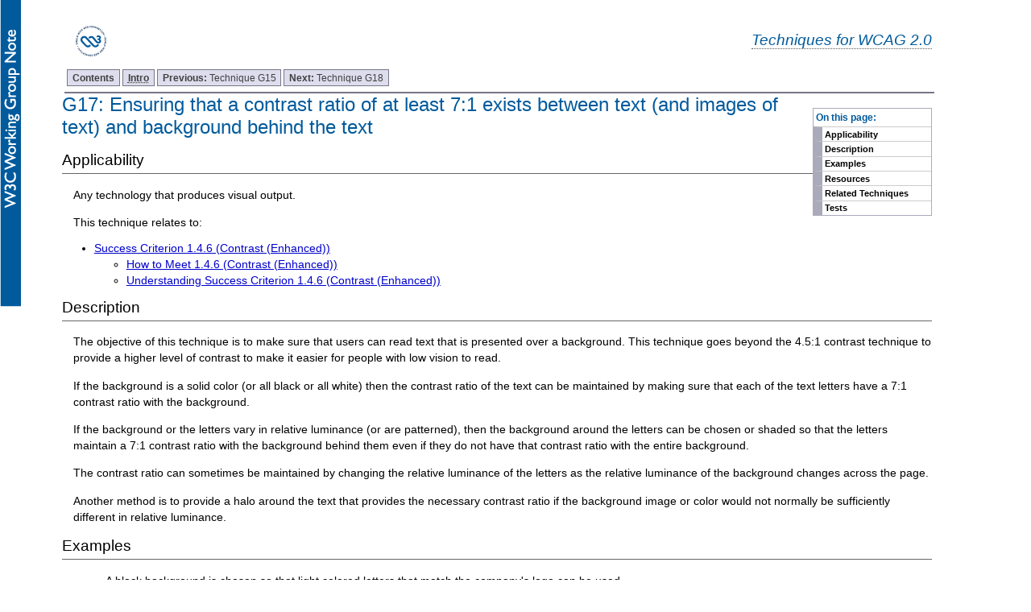

--- FILE ---
content_type: text/html; charset=utf-8
request_url: https://www.w3.org/TR/2014/NOTE-WCAG20-TECHS-20140311/G17
body_size: 3435
content:
<?xml version="1.0" encoding="UTF-8"?>
<!DOCTYPE html
  PUBLIC "-//W3C//DTD XHTML 1.0 Transitional//EN" "http://www.w3.org/TR/xhtml1/DTD/xhtml1-transitional.dtd">
<html xmlns="http://www.w3.org/1999/xhtml" lang="en-US" xml:lang="en-US"><head><title>G17: Ensuring that a contrast ratio of at least 7:1 exists between text (and images of text)
          and background behind the text | Techniques for WCAG 2.0
              </title><link rel="stylesheet" type="text/css" href="https://www.w3.org/StyleSheets/TR/W3C-WG-NOTE.css" /><link rel="stylesheet" type="text/css" href="additional.css"/><link rel="stylesheet" type="text/css" href="slicenav.css"/></head><body class="slices"><div id="masthead"><p class="logo"><a href="https://www.w3.org/"><img width="72" height="48" alt="W3C" src="https://www.w3.org/Icons/w3c_home" /></a></p><p class="collectiontitle"><a href="./">Techniques for WCAG 2.0</a></p></div><div id="skipnav"><p class="skipnav"><a href="#maincontent">Skip to Content (Press Enter)</a></p></div><a name="top"> </a><!-- TOP NAVIGATION BAR --><ul id="navigation"><li><strong><a href="Overview.html#contents" title="Table of Contents">Contents</a></strong></li><li><strong><a href="intro.html" title="Introduction to Techniques for WCAG 2.0"><abbr title="Introduction">Intro</abbr></a></strong></li><li><a title="G15: Using a tool to ensure that content does not violate the general flash threshold or red flash threshold" href="G15.html"><strong>Previous: </strong>
        Technique G15</a></li><li><a title="G18: Ensuring that a contrast ratio of at least 4.5:1 exists between text (and images of text) &#xA;          and background behind the text" href="G18.html"><strong>Next: </strong>
        Technique G18</a></li></ul><div class="navtoc"><p>On this page:</p><ul id="navbar"><li><a href="#G17-applicability">Applicability</a></li><li><a href="#G17-description">Description</a></li><li><a href="#G17-examples">Examples</a></li><li><a href="#G17-resources">Resources</a></li><li><a href="#G17-related-techs">Related Techniques</a></li><li><a href="#G17-tests">Tests</a></li></ul></div><div class="skiptarget"><a id="maincontent">-</a></div> <h1><a name="G17" id="G17"> </a>G17: Ensuring that a contrast ratio of at least 7:1 exists between text (and images of text)
          and background behind the text</h1><div class="applicability"><h2 id="G17-applicability">Applicability</h2><div class="textbody"><p>Any technology that produces visual output.</p></div></div><p class="referenced">This technique relates to:</p><ul><li><a href="https://www.w3.org/TR/2008/REC-WCAG20-20081211/#visual-audio-contrast7">
				Success Criterion 1.4.6 (Contrast (Enhanced))</a><ul><li><a href="https://www.w3.org/WAI/WCAG20/quickref/20140107/#visual-audio-contrast7">
						How to Meet 1.4.6 (Contrast (Enhanced))
					</a></li><li><a href="https://www.w3.org/TR/2014/NOTE-UNDERSTANDING-WCAG20-20140311/visual-audio-contrast7.html">
						Understanding Success Criterion 1.4.6 (Contrast (Enhanced))
					</a></li></ul></li></ul><h2 id="G17-description">Description</h2><div class="textbody"><p>The objective of this technique is to make sure that users can read text
            that is presented over a background. This technique goes beyond the 4.5:1
            contrast technique to provide a higher level of contrast to make it easier
            for people with low vision to read.</p><p>If the background is a solid color (or all black or all white) then the
            contrast ratio of the text can be maintained by making sure that each
            of the text letters have a 7:1 contrast ratio with the background.</p><p>If the background or the letters vary in relative luminance (or are patterned), then
            the background around the letters can be chosen or shaded so that the
            letters maintain a 7:1 contrast ratio with the background behind them
            even if they do not have that contrast ratio with the entire background.</p><p>The contrast ratio can sometimes be maintained by changing the
            relative luminance of the letters as the relative luminance of the background changes across
            the page.</p><p>Another method is to provide a halo around the text that provides the
            necessary contrast ratio if the background image or color would not
            normally be sufficiently different in relative luminance.</p></div><h2 class="small-head" id="G17-examples">Examples</h2><ul><li><p>A black background is chosen so that light colored
                letters that match the company's logo can be used.</p></li><li><p>Text is placed over a picture of the college campus.
                Since a wide variety of colors and darknesses appear in the picture
                the area behind the text is fogged white so that the picture is very
                faint and the maximum darkness is still light enough to maintain a
                7:1 contrast ratio with the black text written over the picture.</p></li></ul><h2 id="G17-resources">Resources</h2><div class="textbody"><p>Resources are for information purposes only, no endorsement implied.</p><ul><li><p>
                  <a href="http://www.paciellogroup.com/resources/contrastAnalyser">Contrast Analyser – Application</a>
                </p></li><li><p>
                  <a href="http://juicystudio.com/services/luminositycontrastratio.php">Contrast Ratio Analyser - online service</a>
                </p></li><li><p>
                  <a href="http://juicystudio.com/article/colour-contrast-analyser-firefox-extension.php">Colour Contrast Analyser - Firefox Extension</a>
                </p></li><li><p>
                  <a href="http://trace.wisc.edu/contrast-ratio-examples/">Color Contrast Samples</a>
                </p></li><li><p>
                  <a href="https://www.w3.org/Graphics/atypical-color-response">Atypical colour response</a>
                </p></li><li><p>
                  <a href="http://www.colorsontheweb.com/colorcontrast.asp">Colors On the Web Color Contrast Analyzer</a>
                </p></li><li><p>
                  <a href="http://www.vischeck.com/daltonize/runDaltonize.php">Tool to convert images based on color loss so that contrast is restored as luminance contrast when there was only color contrast (that was lost due to color deficiency)</a>
                </p></li><li><p>
                  <a href="http://www.456bereastreet.com/archive/200709/10_colour_contrast_checking_tools_to_improve_the_accessibility_of_your_design/">List of color contrast tools</a>
                </p></li></ul></div><h2 id="G17-related-techs">Related Techniques</h2><div class="textbody"><ul><li><a href="G148.html">G148: Not specifying background color, not specifying text color, and not using technology features that change those defaults</a></li><li><a href="G174.html">G174: Providing a control with a sufficient contrast ratio that allows users to switch to a presentation that uses sufficient contrast</a></li></ul></div><h2 id="G17-tests">Tests</h2><div class="textbody"><h3 class="small-head" id="G17-procedure">Procedure</h3><ol class="enumar"><li><p>Measure the relative luminance of each letter (unless they are all
                  uniform) using the formula:</p><ul><li><p>L = 0.2126 *
                      <strong>R</strong>
                      + 0.7152 *
                      <strong>G</strong>
                      + 0.0722 *
                      <strong>B</strong>
                      where
                      <strong>R</strong>,
                      <strong>G</strong>
                      and
                      <strong>B</strong>
                      are defined as:</p><ul><li><p>if R
                          <sub>sRGB</sub>
                          &lt;= 0.03928 then
                          <strong>R</strong>
                          = R
                          <sub>sRGB</sub>
                          /12.92 else
                          <strong>R</strong>
                          = ((R
                          <sub>sRGB</sub>
                          +0.055)/1.055) ^ 2.4</p></li><li><p>if G
                          <sub>sRGB</sub>
                          &lt;= 0.03928 then
                          <strong>G</strong>
                          = G
                          <sub>sRGB</sub>
                          /12.92 else
                          <strong>G</strong>
                          = ((G
                          <sub>sRGB</sub>
                          +0.055)/1.055) ^ 2.4</p></li><li><p>if B
                          <sub>sRGB</sub>
                          &lt;= 0.03928 then
                          <strong>B</strong>
                          = B
                          <sub>sRGB</sub>
                          /12.92 else
                          <strong>B</strong>
                          = ((B
                          <sub>sRGB</sub>
                          +0.055)/1.055) ^ 2.4</p></li></ul><div class="note"><p class="prefix">and R
                        <sub>sRGB</sub>, G
                        <sub>sRGB</sub>, and B
                        <sub>sRGB</sub>
                        are defined as:</p></div><ul><li><p>R
                          <sub>sRGB</sub>
                          = R
                          <sub>8bit</sub>
                          /255</p></li><li><p>G
                          <sub>sRGB</sub>
                          = G
                          <sub>8bit</sub>
                          /255</p></li><li><p>B
                          <sub>sRGB</sub>
                          = B
                          <sub>8bit</sub>
                          /255</p></li></ul><div class="note"><p class="prefix">The "^" character is the exponentiation operator.</p></div></li></ul><div class="note"><p class="prefix"><em>Note: </em>For aliased letters, use the relative luminance value found two pixels in
                    from the edge of the letter.</p></div></li><li><p>Measure the relative luminance of the background pixels
                  immediately next to the letter using same formula.</p></li><li><p>Calculate the contrast ratio using the following
                  formula.</p><ul><li><p>(L1 + 0.05) / (L2 + 0.05), where</p><ul><li><p>L1 is the
                          <a href="https://www.w3.org/TR/2008/REC-WCAG20-20081211/#relativeluminancedef">relative luminance</a>
                          of the lighter of the foreground or background colors, and</p></li><li><p>L2 is the
                          <a href="https://www.w3.org/TR/2008/REC-WCAG20-20081211/#relativeluminancedef">relative luminance</a>
                          of the darker of the foreground or background colors.</p></li></ul></li></ul></li><li><p>Check that the contrast ratio is equal to or
                  greater than 7:1</p></li></ol><h3 class="small-head" id="G17-results">Expected Results</h3><ul><li><p>#4 is true</p></li></ul><p>If this is a sufficient technique for a success criterion, failing this test procedure does not necessarily mean that the success criterion has not been satisfied in some other way, only that this technique has not been successfully implemented and can not be used to claim conformance.</p></div><div><h2>Techniques are Informative</h2><p>Techniques are informative—that means they are not required. The basis for determining conformance to WCAG 2.0 is the success criteria from the <a href="https://www.w3.org/TR/WCAG20/">WCAG 2.0 standard</a>—not the techniques. For important information about techniques, please see the <a href="https://www.w3.org/TR/2014/NOTE-UNDERSTANDING-WCAG20-20140311/understanding-techniques.html">Understanding Techniques for WCAG Success Criteria</a> section of Understanding WCAG 2.0.</p></div><!-- BOTTOM NAVIGATION BAR --><ul id="navigationbottom"><li><strong><a href="#top">Top</a></strong></li><li><strong><a href="Overview.html#contents" title="Table of Contents">Contents</a></strong></li><li><strong><a href="intro.html" title="Introduction to Techniques for WCAG 2.0"><abbr title="Introduction">Intro</abbr></a></strong></li><li><a title="G15: Using a tool to ensure that content does not violate the general flash threshold or red flash threshold" href="G15.html"><strong>Previous: </strong>
        Technique G15</a></li><li><a title="G18: Ensuring that a contrast ratio of at least 4.5:1 exists between text (and images of text) &#xA;          and background behind the text" href="G18.html"><strong>Next: </strong>
        Technique G18</a></li></ul><div class="footer"><p class="copyright">This Web page is part of <a href="Overview.html">Techniques and Failures for Web Content Accessibility Guidelines 2.0</a>. The entire document is also available as a <a href="complete.html">single HTML file</a>. See the <a href="https://www.w3.org/WAI/intro/wcag20">The WCAG 2.0 Documents</a> for an explanation of how this document fits in with other Web Content Accessibility Guidelines (WCAG) 2.0 documents. To send public comments, please follow the <a href="https://www.w3.org/WAI/WCAG20/comments/">Instructions for Commenting on WCAG 2.0 Documents</a>.
 </p><p class="copyright"><a href="https://www.w3.org/Consortium/Legal/ipr-notice#Copyright">Copyright</a> © 2014 <a href="https://www.w3.org/"><acronym title="World Wide Web Consortium">W3C</acronym></a><sup>®</sup> (<a href="http://www.csail.mit.edu/"><acronym title="Massachusetts Institute of Technology">MIT</acronym></a>, <a href="http://www.ercim.eu/"><acronym title="European Research Consortium for Informatics and Mathematics">ERCIM</acronym></a>, <a href="http://www.keio.ac.jp/">Keio</a>, <a href="http://ev.buaa.edu.cn/">Beihang</a>), All Rights Reserved. W3C <a href="https://www.w3.org/Consortium/Legal/ipr-notice#Legal_Disclaimer">liability</a>, <a href="https://www.w3.org/Consortium/Legal/ipr-notice#W3C_Trademarks">trademark</a> and <a href="https://www.w3.org/Consortium/Legal/copyright-documents">document use</a> rules apply.</p></div></body></html>